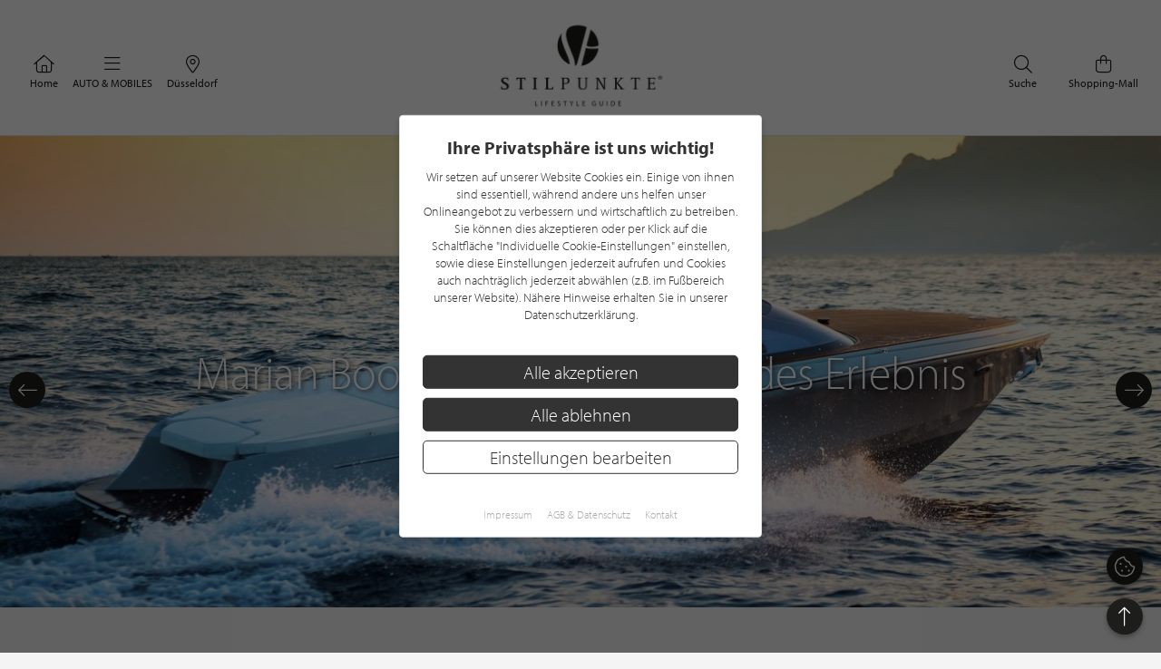

--- FILE ---
content_type: text/html; charset=UTF-8
request_url: https://www.stilpunkte.de/duesseldorf/magazin/auto-mobiles/marian-boote-ein-elektrisierendes-erlebnis/
body_size: 15249
content:
<!DOCTYPE html> <html xmlns="http://www.w3.org/1999/xhtml" xml:lang="de" lang="de"> <head> <meta charset="utf-8"> <meta name="description" content="Pfeilschnell, elegant und nahezu lautlos gleitet die Yacht über das glitzernde Wasser."> <meta content="app-id=701606884" name="apple-itunes-app" /> <meta name="apple-mobile-web-app-capable" content="no"> <meta name="apple-mobile-web-app-title" content="Lifestyle Portal"> <meta name="robots" content="index, follow"> <meta name="viewport" content="width=device-width, initial-scale=1"> <meta name="google-site-verification" content="kmF4V_7wxioyg2ZW_HpOr566QsYMtg4mtAeVU7GuTfE" /> <meta name="facebook-domain-verification" content="imcpk3flo1dx5vem6rc1ivwji1el5k" /> <meta property="og:title" content="Marian Boote - ein elektrisierendes Erlebnis" /> <meta property="og:url" content="https://www.stilpunkte.de/duesseldorf/magazin/auto-mobiles/marian-boote-ein-elektrisierendes-erlebnis/" /> <meta property="og:description" content="Pfeilschnell, elegant und nahezu lautlos gleitet die Yacht über das glitzernde Wasser." /> <meta property="og:locale" content="de" /> <meta property="og:site_name" content="STILPUNKTE Lifestyle Guide" /> <meta property="og:type" content="article" /> <meta property="og:image" content="https://stilpunkte.s3.eu-central-1.amazonaws.com/news_pictures/779/1651657884_CiRJktXEcGTr5Qn85DX0.jpg" /> <meta property="og:published_time" content="2022-05-03T12:28:51+02:00" /> <meta property="og:modified_time" content="2022-05-13T15:21:45+02:00" /> <base href="https://www.stilpunkte.de/"> <title>MARIAN BOOTE - EIN ELEKTRISIERENDES ERLEBNIS - STILPUNKTE®</title> <link rel="apple-touch-icon" sizes="180x180" href="/resources/favicon/apple-touch-icon.png"> <link rel="icon" type="image/png" sizes="32x32" href="/resources/favicon/favicon-32x32.png"> <link rel="icon" type="image/png" sizes="16x16" href="/resources/favicon/favicon-16x16.png"> <link rel="manifest" href="/resources/favicon/manifest.json"> <link rel="mask-icon" href="/resources/favicon/safari-pinned-tab.svg" color="#000000"> <link rel="shortcut icon" href="/resources/favicon/favicon.ico"> <meta name="msapplication-config" content="/resources/favicon/browserconfig.xml"> <meta name="theme-color" content="#ffffff"> <link rel="canonical" href="https://www.stilpunkte.de/deutschland/magazin/auto-mobiles/marian-boote-ein-elektrisierendes-erlebnis/" /> <link rel="stylesheet" href="/resources/styles/tailwind.o.css?v=5.4.7"> <link rel="stylesheet" type="text/css" href="/resources/cache/50839f38c41eaedc926b0df87c5952a2.css" /><link rel="stylesheet" type="text/css" href="/resources/cache/396b13efc22b744049b3a6d4ab5554e9.css" /> <script src="/resources/scripts/jquery_1.12.4.js"></script> <script src="/resources/scripts/jquery-ui-1.11.1/jquery-ui.js"></script> <script src="/resources/scripts/js.cookie.min.js?v=3.0.0"></script> <script src="/resources/scripts/jquery.bxslider-4.2.1d.js"></script> <script src="/resources/scripts/jquery.printElement.js?v=1.2"></script> <script src="/resources/scripts/jquery.cookiebar.js?v=5.4.7"></script> <script src="/resources/scripts/frontend.js?v=5.4.7"></script> <script src="/resources/scripts/api.js?v=5.4.7"></script> <script src="/resources/scripts/frontend/newsletter.js?v=5.4.7"></script> <script type="text/javascript" src="/resources/scripts/jquery.fancybox.js?v=5.4.7"></script> <script async defer data-website-id="0cbef534-baf4-455f-8eea-c9359e1150a5" src="https://analytics.nerdchandise.io/script.js"></script> <script src="https://use.typekit.net/lex3zgr.js"></script> <script>try{ Typekit.load({ async: true }); } catch(e){ }</script> <script type="application/ld+json">
		{
			"@context": "https://schema.org/",
			"@type": "WebSite",
			"name": "STILPUNKTE®",
			"url": "https://www.stilpunkte.de/",
			"potentialAction": {
				"@type": "SearchAction",
				"target": "https://www.stilpunkte.de/deutschland/suche/?rk=1&s=true&c=1&k=1&q={search_term_string}",
				"query-input": "required name=search_term_string"
			}
		}
		</script> </head> <body id="stilpunkte"> <div id="fb-root"></div> <script>
		var gmProperty = 'AIzaSyAylItwoIdrXKvP9DAnXp5KRLgVnNBJxdk';
		var gaProperty = 'G-4QKF21R678';
		var fbProperty = '320113712367559';
	</script> <header class="whitebox"> <a href="/" title="STILPUNKTE LIFESTYLE GUIDE">Zurück zur Startseite</a> <nav id="lead_nav"> <div class="choose_city"> <a href="/" class="choose"> <i class="fal fa-home"></i>
						Home
					</a> </div> <div class="choose_city"> <div class="choose overflow-hidden" id="choose_thema"> <i class="fal fa-bars"></i> <span class="elipsis">
															AUTO & MOBILES
													</span> </div> </div> <div class="choose_city"> <div class="choose overflow-hidden" id="choose_city"> <i class="fal fa-map-marker-alt"></i> <span class="elipsis">Düsseldorf</span> </div> </div> <div class="choose_city search"> <a href="/shops/" class="choose"> <i class="fal fa-shopping-bag"></i>
						Shopping-Mall
					</a> </div> <div class="choose_city search"> <a href="/deutschland/suche/" class="choose"> <i class="fal fa-search"></i>
						Suche
					</a> </div> <div class="clear"></div> </nav> <div class="clear"></div> </header> <div class="city_nav floating" id="city_nav" style="display: none"> <div class="city_nav__inner" id="city_nav_inner"> <div style="height: 15px;"></div> <div id="city1" class="city-headline"> <a title="Deutschland" href="/deutschland/portal/">Deutschland</a> </div> <ul> <li id="city422" > <a title="Aachen" href="/aachen/portal/">Aachen</a> </li> <li id="city1233" > <a title="Augsburg" href="/augsburg/portal/">Augsburg</a> </li> <li id="city323" > <a title="Bergisches Land" href="/bergisches-land/portal/">Bergisches Land</a> </li> <li id="city476" > <a title="Berlin" href="/berlin/portal/">Berlin / Brandenburg</a> </li> <li id="city423" > <a title="Bochum" href="/bochum/portal/">Bochum</a> </li> <li id="city1894" > <a title="Bodensee" href="/bodensee/portal/">Bodensee</a> </li> <li id="city166" > <a title="Bonn" href="/bonn/portal/">Bonn</a> </li> <li id="city730" > <a title="Bremen" href="/bremen/portal/">Bremen / Oldenburg</a> </li> <li id="city3" class="all-active"> <a title="D&uuml;sseldorf" href="/duesseldorf/portal/">D&uuml;sseldorf</a> </li> <li id="city463" > <a title="Dortmund" href="/dortmund/portal/">Dortmund</a> </li> <li id="city1001" > <a title="Dresden" href="/dresden/portal/">Dresden</a> </li> <li id="city1900" > <a title="Eifel" href="/eifel/portal/">Eifel</a> </li> <li id="city254" > <a title="Essen" href="/essen/portal/">Essen</a> </li> <li id="city482" > <a title="Frankfurt am Main" href="/frankfurt/portal/">Frankfurt / Rhein-Main</a> </li> <li id="city459" > <a title="Hamburg" href="/hamburg/portal/">Hamburg</a> </li> <li id="city870" > <a title="Hannover" href="/hannover/portal/">Hannover / Braunschweig</a> </li> <li id="city2" > <a title="K&ouml;ln" href="/koeln/portal/">K&ouml;ln</a> </li> <li id="city715" > <a title="Kiel" href="/kiel/portal/">Kiel / Flensburg</a> </li> <li id="city368" > <a title="Koblenz" href="/koblenz/portal/">Koblenz</a> </li> <li id="city726" > <a title="L&uuml;becker Bucht" href="/luebecker-bucht/portal/">L&uuml;becker Bucht</a> </li> <li id="city725" > <a title="L&uuml;neburger Heide" href="/lueneburger-heide/portal/">L&uuml;neburger Heide</a> </li> <li id="city1206" > <a title="Leipzig" href="/leipzig/portal/">Leipzig</a> </li> <li id="city369" > <a title="M&ouml;nchengladbach" href="/moenchengladbach/portal/">M&ouml;nchengladbach</a> </li> <li id="city483" > <a title="M&uuml;nchen" href="/muenchen/portal/">M&uuml;nchen</a> </li> <li id="city525" > <a title="M&uuml;nster" href="/muenster/portal/">M&uuml;nster / M&uuml;nsterland</a> </li> <li id="city367" > <a title="Niederrhein" href="/niederrhein/portal/">Niederrhein</a> </li> <li id="city923" > <a title="Osnabr&uuml;ck" href="/osnabrueck/portal/">Osnabr&uuml;ck / Ems / Vechte</a> </li> <li id="city1538" > <a title="Ostwestfalen-Lippe" href="/ostwestfalen-lippe/portal/">Ostwestfalen-Lippe</a> </li> <li id="city1681" > <a title="Rhein-Sieg" href="/rhein-sieg/portal/">Rhein-Sieg</a> </li> <li id="city662" > <a title="Ruhrgebiet" href="/ruhrgebiet/portal/">Ruhrgebiet</a> </li> <li id="city905" > <a title="S&uuml;dwestfalen" href="/suedwestfalen/portal/">S&uuml;dwestfalen</a> </li> <li id="city1625" > <a title="Saarland" href="/saarland/portal/">Saarland</a> </li> <li id="city1115" > <a title="Siegerland" href="/siegerland/portal/">Siegerland</a> </li> <li id="city1054" > <a title="Stuttgart" href="/stuttgart/portal/">Stuttgart</a> </li> <li id="city537" > <a title="Sylt" href="/sylt/portal/">Sylt</a> </li> <li id="city775" > <a title="Erfurt" href="/erfurt/portal/">Th&uuml;ringen</a> </li> <li id="city1611" > <a title="Trier / Luxemburg" href="/trier-luxemburg/portal/">Trier / Luxemburg</a> </li> <li id="city366" > <a title="Wuppertal" href="/wuppertal/portal/">Wuppertal</a> </li> </ul> <div id="city1635" class="city-headline"> <a title="Schweiz" href="/schweiz/portal/">Schweiz</a> </div> <ul> <li id="city1650" > <a title="Basel" href="/basel/portal/">Basel</a> </li> <li id="city1636" > <a title="Z&uuml;rich" href="/zuerich/portal/">Z&uuml;rich</a> </li> </ul> <div id="city1830" class="city-headline"> <a title="&Ouml;sterreich" href="/oesterreich/portal/">&Ouml;sterreich</a> </div> <ul> <li id="city1833" > <a title="Salzburg" href="/salzburg/portal/">Salzburg</a> </li> </ul> <div id="city_close">schließen <i class="fal fa-times"></i></div> </div> </div> <div class="thema_nav floating" id="thema_nav" style="display: none"> <div style="margin: auto; width: 920px; position: relative; padding-top: 10px"> <div style="height: 15px;"></div> <div class="choose_headline" id="head2">Stilpunkte-Empfehlungen</div> <div class="choose_headline" id="head1">Entdecken Sie interessante Stilpunkte aus Ihrer Region</div> <div class="clear"></div> <ul> <li><a title="Die STILPUNKTE® Shopping-Mall" href="/shops/">STILPUNKTE® Shopping-Mall</a></li> <li><a title="Die besten Adressen" href="/duesseldorf/themen/">Die besten Adressen</a></li> <li><a title="Angebote & Events" href="/duesseldorf/angebote/uebersicht/1/">Angebote &amp; Events <span>%</span></a></li> <li><a title="Product Guide" href="/duesseldorf/produkte/uebersicht/1/">Product Guide</a></li> <li><a title="Top-Empfehlungen" href="/duesseldorf/toplists/1/">Top-Empfehlungen</a></li> </ul> <ul> <li><a title="Trends & Lifestyle" href="/trends-lifestyle/1/">Trends & Lifestyle</a></li> <li><a title="Experteninterview" href="/experteninterviews/1/">Experteninterview</a></li> <li><a title="Kulinarische Rezepte" href="/rezepte/">Kulinarische Rezepte</a></li> <li><a title="Reiseberichte" href="/reiseberichte/">Reiseberichte</a></li> <li><a title="Hotelempfehlungen" href="/duesseldorf/themen/hotels/">Hotelempfehlungen</a></li> </ul> <ul> <li><a href="/duesseldorf/themen/auto-mobiles/" title="Auto &amp; Mobiles">Auto &amp; Mobiles</a></li> <li><a href="/duesseldorf/themen/beratung-dienstleistungen/" title="Beratung &amp; Dienstleistungen">Beratung &amp; Dienstleistungen</a></li> <li><a href="/duesseldorf/themen/fitness-gesundheit/" title="Fitness &amp; Gesundheit">Fitness &amp; Gesundheit</a></li> <li><a href="/duesseldorf/themen/kunst-galerien/" title="Kunst &amp; Galerien">Kunst &amp; Galerien</a></li> <li><a href="/duesseldorf/themen/leben-wohnen/" title="Leben &amp; Wohnen">Leben &amp; Wohnen</a></li> <li><a href="/duesseldorf/themen/mode-accessoires/" title="Mode &amp; Accessoires">Mode &amp; Accessoires</a></li> </ul><ul> <li><a href="/duesseldorf/themen/restaurants-bars/" title="Restaurants &amp; Bars">Restaurants &amp; Bars</a></li> <li><a href="/duesseldorf/themen/schmuck-uhren/" title="Schmuck &amp; Uhren">Schmuck &amp; Uhren</a></li> <li><a href="/duesseldorf/themen/schoenheit-wohlbefinden/" title="Sch&ouml;nheit &amp; Wohlbefinden">Sch&ouml;nheit &amp; Wohlbefinden</a></li> <li><a href="/duesseldorf/themen/speisen-genuss/" title="Speisen &amp; Genuss">Speisen &amp; Genuss</a></li> <li><a href="/duesseldorf/themen/sport-freizeit/" title="Sport &amp; Freizeit">Sport &amp; Freizeit</a></li> <li><a title="Golfclubs" href="/duesseldorf/golfclubs/">Golfclubs</a></li> </ul> <div class="clear" style="height: 20px;"></div> <div class="candidates"> <a href="/stilpunkt-werden/">Noch kein Stilpunkt? <strong>Jetzt bewerben!</strong></a> </div> <div id="thema_close">schließen <i class="fal fa-times"></i></div> </div> </div> <div class="clear"></div> <div class="news-slider-outer"> <section id="news_slider" class="small"> <section id="articles"> <article id="article1"> <img alt="Marian Boote - ein elektrisierendes Erlebnis" src="https://stilpunkte.s3.eu-central-1.amazonaws.com/news/254/1651754329_5X25EkhELr4oRwhxT4GM.jpg" srcset="https://img.stilpunkte.de/300xAUTO/news/254/1651754330_8DPXwnDC7myHezYwsGiP.jpg 300w,https://img.stilpunkte.de/400xAUTO/news/254/1651754330_8DPXwnDC7myHezYwsGiP.jpg 400w,https://img.stilpunkte.de/500xAUTO/news/254/1651754330_8DPXwnDC7myHezYwsGiP.jpg 500w,https://img.stilpunkte.de/600xAUTO/news/254/1651754330_8DPXwnDC7myHezYwsGiP.jpg 600w,https://img.stilpunkte.de/700xAUTO/news/254/1651754330_8DPXwnDC7myHezYwsGiP.jpg 700w,https://img.stilpunkte.de/800xAUTO/news/254/1651754330_8DPXwnDC7myHezYwsGiP.jpg 800w,https://img.stilpunkte.de/900xAUTO/news/254/1651754330_8DPXwnDC7myHezYwsGiP.jpg 900w,https://img.stilpunkte.de/1000xAUTO/news/254/1651754330_8DPXwnDC7myHezYwsGiP.jpg 1000w,https://img.stilpunkte.de/1100xAUTO/news/254/1651754330_8DPXwnDC7myHezYwsGiP.jpg 1100w,https://img.stilpunkte.de/1200xAUTO/news/254/1651754330_8DPXwnDC7myHezYwsGiP.jpg 1200w,https://img.stilpunkte.de/1300xAUTO/news/254/1651754330_8DPXwnDC7myHezYwsGiP.jpg 1300w,https://img.stilpunkte.de/1400xAUTO/news/254/1651754330_8DPXwnDC7myHezYwsGiP.jpg 1400w,https://img.stilpunkte.de/1500xAUTO/news/254/1651754330_8DPXwnDC7myHezYwsGiP.jpg 1500w,https://img.stilpunkte.de/1600xAUTO/news/254/1651754330_8DPXwnDC7myHezYwsGiP.jpg 1600w,https://img.stilpunkte.de/1700xAUTO/news/254/1651754330_8DPXwnDC7myHezYwsGiP.jpg 1700w,https://img.stilpunkte.de/1800xAUTO/news/254/1651754330_8DPXwnDC7myHezYwsGiP.jpg 1800w,https://img.stilpunkte.de/1900xAUTO/news/254/1651754330_8DPXwnDC7myHezYwsGiP.jpg 1900w,https://img.stilpunkte.de/2000xAUTO/news/254/1651754330_8DPXwnDC7myHezYwsGiP.jpg 2000w,https://img.stilpunkte.de/2400xAUTO/news/254/1651754330_8DPXwnDC7myHezYwsGiP.jpg 2592w" /> <div class="news-content"> <h2> <a title="Marian Boote - ein elektrisierendes Erlebnis" href="/duesseldorf/magazin/auto-mobiles/marian-boote-ein-elektrisierendes-erlebnis/">Marian Boote - ein elektrisierendes Erlebnis</a> </h2> </div> </article> <article id="article2"> <img alt="Marian Boote - ein elektrisierendes Erlebnis" src="https://stilpunkte.s3.eu-central-1.amazonaws.com/news/254/1651754329_5X25EkhELr4oRwhxT4GM.jpg" srcset="https://img.stilpunkte.de/300xAUTO/news/254/1651754330_8DPXwnDC7myHezYwsGiP.jpg 300w,https://img.stilpunkte.de/400xAUTO/news/254/1651754330_8DPXwnDC7myHezYwsGiP.jpg 400w,https://img.stilpunkte.de/500xAUTO/news/254/1651754330_8DPXwnDC7myHezYwsGiP.jpg 500w,https://img.stilpunkte.de/600xAUTO/news/254/1651754330_8DPXwnDC7myHezYwsGiP.jpg 600w,https://img.stilpunkte.de/700xAUTO/news/254/1651754330_8DPXwnDC7myHezYwsGiP.jpg 700w,https://img.stilpunkte.de/800xAUTO/news/254/1651754330_8DPXwnDC7myHezYwsGiP.jpg 800w,https://img.stilpunkte.de/900xAUTO/news/254/1651754330_8DPXwnDC7myHezYwsGiP.jpg 900w,https://img.stilpunkte.de/1000xAUTO/news/254/1651754330_8DPXwnDC7myHezYwsGiP.jpg 1000w,https://img.stilpunkte.de/1100xAUTO/news/254/1651754330_8DPXwnDC7myHezYwsGiP.jpg 1100w,https://img.stilpunkte.de/1200xAUTO/news/254/1651754330_8DPXwnDC7myHezYwsGiP.jpg 1200w,https://img.stilpunkte.de/1300xAUTO/news/254/1651754330_8DPXwnDC7myHezYwsGiP.jpg 1300w,https://img.stilpunkte.de/1400xAUTO/news/254/1651754330_8DPXwnDC7myHezYwsGiP.jpg 1400w,https://img.stilpunkte.de/1500xAUTO/news/254/1651754330_8DPXwnDC7myHezYwsGiP.jpg 1500w,https://img.stilpunkte.de/1600xAUTO/news/254/1651754330_8DPXwnDC7myHezYwsGiP.jpg 1600w,https://img.stilpunkte.de/1700xAUTO/news/254/1651754330_8DPXwnDC7myHezYwsGiP.jpg 1700w,https://img.stilpunkte.de/1800xAUTO/news/254/1651754330_8DPXwnDC7myHezYwsGiP.jpg 1800w,https://img.stilpunkte.de/1900xAUTO/news/254/1651754330_8DPXwnDC7myHezYwsGiP.jpg 1900w,https://img.stilpunkte.de/2000xAUTO/news/254/1651754330_8DPXwnDC7myHezYwsGiP.jpg 2000w,https://img.stilpunkte.de/2400xAUTO/news/254/1651754330_8DPXwnDC7myHezYwsGiP.jpg 2592w" /> <div class="news-content"> <h2> <a title="Marian Boote - ein elektrisierendes Erlebnis" href="/duesseldorf/magazin/auto-mobiles/marian-boote-ein-elektrisierendes-erlebnis/">Marian Boote - ein elektrisierendes Erlebnis</a> </h2> </div> </article> <article id="article3"> <img alt="Architectural Design Garage" src="https://stilpunkte.s3.eu-central-1.amazonaws.com/news/238/1633615318_aTCIWznozB3uJ73tuosi.jpg" srcset="https://img.stilpunkte.de/300xAUTO/news/238/1633615319_mtRQmcw9mq9v3hSb3v5o.jpg 300w,https://img.stilpunkte.de/400xAUTO/news/238/1633615319_mtRQmcw9mq9v3hSb3v5o.jpg 400w,https://img.stilpunkte.de/500xAUTO/news/238/1633615319_mtRQmcw9mq9v3hSb3v5o.jpg 500w,https://img.stilpunkte.de/600xAUTO/news/238/1633615319_mtRQmcw9mq9v3hSb3v5o.jpg 600w,https://img.stilpunkte.de/700xAUTO/news/238/1633615319_mtRQmcw9mq9v3hSb3v5o.jpg 700w,https://img.stilpunkte.de/800xAUTO/news/238/1633615319_mtRQmcw9mq9v3hSb3v5o.jpg 800w,https://img.stilpunkte.de/900xAUTO/news/238/1633615319_mtRQmcw9mq9v3hSb3v5o.jpg 900w,https://img.stilpunkte.de/1000xAUTO/news/238/1633615319_mtRQmcw9mq9v3hSb3v5o.jpg 1000w,https://img.stilpunkte.de/1100xAUTO/news/238/1633615319_mtRQmcw9mq9v3hSb3v5o.jpg 1100w,https://img.stilpunkte.de/1200xAUTO/news/238/1633615319_mtRQmcw9mq9v3hSb3v5o.jpg 1200w,https://img.stilpunkte.de/1300xAUTO/news/238/1633615319_mtRQmcw9mq9v3hSb3v5o.jpg 1300w,https://img.stilpunkte.de/1400xAUTO/news/238/1633615319_mtRQmcw9mq9v3hSb3v5o.jpg 1400w,https://img.stilpunkte.de/1500xAUTO/news/238/1633615319_mtRQmcw9mq9v3hSb3v5o.jpg 1500w,https://img.stilpunkte.de/1600xAUTO/news/238/1633615319_mtRQmcw9mq9v3hSb3v5o.jpg 1600w,https://img.stilpunkte.de/1700xAUTO/news/238/1633615319_mtRQmcw9mq9v3hSb3v5o.jpg 1700w,https://img.stilpunkte.de/1800xAUTO/news/238/1633615319_mtRQmcw9mq9v3hSb3v5o.jpg 1800w,https://img.stilpunkte.de/1900xAUTO/news/238/1633615319_mtRQmcw9mq9v3hSb3v5o.jpg 1900w,https://img.stilpunkte.de/2000xAUTO/news/238/1633615319_mtRQmcw9mq9v3hSb3v5o.jpg 2000w,https://img.stilpunkte.de/2400xAUTO/news/238/1633615319_mtRQmcw9mq9v3hSb3v5o.jpg 2592w" /> <div class="news-content"> <h2> <a title="Architectural Design Garage" href="/duesseldorf/magazin/auto-mobiles/architectural-design-garage/">Architectural Design Garage</a> </h2> <a href="/duesseldorf/magazin/auto-mobiles/architectural-design-garage/" class="button" aria-label="Architectural Design Garage">Weiterlesen</a> </div> </article> <article id="article4"> <img alt="Cessna - Der Traum vom Fliegen" src="https://stilpunkte.s3.eu-central-1.amazonaws.com/news/229/1618928002_BIHgDRwnkKoN1uFdP8j2.jpg" srcset="https://img.stilpunkte.de/300xAUTO/news/229/1618928003_yyYzbkKW7Jc4rrnrgxBj.jpg 300w,https://img.stilpunkte.de/400xAUTO/news/229/1618928003_yyYzbkKW7Jc4rrnrgxBj.jpg 400w,https://img.stilpunkte.de/500xAUTO/news/229/1618928003_yyYzbkKW7Jc4rrnrgxBj.jpg 500w,https://img.stilpunkte.de/600xAUTO/news/229/1618928003_yyYzbkKW7Jc4rrnrgxBj.jpg 600w,https://img.stilpunkte.de/700xAUTO/news/229/1618928003_yyYzbkKW7Jc4rrnrgxBj.jpg 700w,https://img.stilpunkte.de/800xAUTO/news/229/1618928003_yyYzbkKW7Jc4rrnrgxBj.jpg 800w,https://img.stilpunkte.de/900xAUTO/news/229/1618928003_yyYzbkKW7Jc4rrnrgxBj.jpg 900w,https://img.stilpunkte.de/1000xAUTO/news/229/1618928003_yyYzbkKW7Jc4rrnrgxBj.jpg 1000w,https://img.stilpunkte.de/1100xAUTO/news/229/1618928003_yyYzbkKW7Jc4rrnrgxBj.jpg 1100w,https://img.stilpunkte.de/1200xAUTO/news/229/1618928003_yyYzbkKW7Jc4rrnrgxBj.jpg 1200w,https://img.stilpunkte.de/1300xAUTO/news/229/1618928003_yyYzbkKW7Jc4rrnrgxBj.jpg 1300w,https://img.stilpunkte.de/1400xAUTO/news/229/1618928003_yyYzbkKW7Jc4rrnrgxBj.jpg 1400w,https://img.stilpunkte.de/1500xAUTO/news/229/1618928003_yyYzbkKW7Jc4rrnrgxBj.jpg 1500w,https://img.stilpunkte.de/1600xAUTO/news/229/1618928003_yyYzbkKW7Jc4rrnrgxBj.jpg 1600w,https://img.stilpunkte.de/1700xAUTO/news/229/1618928003_yyYzbkKW7Jc4rrnrgxBj.jpg 1700w,https://img.stilpunkte.de/1800xAUTO/news/229/1618928003_yyYzbkKW7Jc4rrnrgxBj.jpg 1800w,https://img.stilpunkte.de/1900xAUTO/news/229/1618928003_yyYzbkKW7Jc4rrnrgxBj.jpg 1900w,https://img.stilpunkte.de/2000xAUTO/news/229/1618928003_yyYzbkKW7Jc4rrnrgxBj.jpg 2000w,https://img.stilpunkte.de/2400xAUTO/news/229/1618928003_yyYzbkKW7Jc4rrnrgxBj.jpg 2592w" /> <div class="news-content"> <h2> <a title="Cessna - Der Traum vom Fliegen" href="/duesseldorf/magazin/auto-mobiles/cessna-der-traum-vom-fliegen/">Cessna - Der Traum vom Fliegen</a> </h2> <a href="/duesseldorf/magazin/auto-mobiles/cessna-der-traum-vom-fliegen/" class="button" aria-label="Cessna - Der Traum vom Fliegen">Weiterlesen</a> </div> </article> <article id="article5"> <img alt="Porsche Taycan Turbo S" src="https://stilpunkte.s3.eu-central-1.amazonaws.com/news/217/1587120356_vlT62253lzBkmIq5sEPF.jpg" srcset="https://img.stilpunkte.de/300xAUTO/news/217/1587120357_HB75CT4oV3nqmxsaTZLA.jpg 300w,https://img.stilpunkte.de/400xAUTO/news/217/1587120357_HB75CT4oV3nqmxsaTZLA.jpg 400w,https://img.stilpunkte.de/500xAUTO/news/217/1587120357_HB75CT4oV3nqmxsaTZLA.jpg 500w,https://img.stilpunkte.de/600xAUTO/news/217/1587120357_HB75CT4oV3nqmxsaTZLA.jpg 600w,https://img.stilpunkte.de/700xAUTO/news/217/1587120357_HB75CT4oV3nqmxsaTZLA.jpg 700w,https://img.stilpunkte.de/800xAUTO/news/217/1587120357_HB75CT4oV3nqmxsaTZLA.jpg 800w,https://img.stilpunkte.de/900xAUTO/news/217/1587120357_HB75CT4oV3nqmxsaTZLA.jpg 900w,https://img.stilpunkte.de/1000xAUTO/news/217/1587120357_HB75CT4oV3nqmxsaTZLA.jpg 1000w,https://img.stilpunkte.de/1100xAUTO/news/217/1587120357_HB75CT4oV3nqmxsaTZLA.jpg 1100w,https://img.stilpunkte.de/1200xAUTO/news/217/1587120357_HB75CT4oV3nqmxsaTZLA.jpg 1200w,https://img.stilpunkte.de/1300xAUTO/news/217/1587120357_HB75CT4oV3nqmxsaTZLA.jpg 1300w,https://img.stilpunkte.de/1400xAUTO/news/217/1587120357_HB75CT4oV3nqmxsaTZLA.jpg 1400w,https://img.stilpunkte.de/1500xAUTO/news/217/1587120357_HB75CT4oV3nqmxsaTZLA.jpg 1500w,https://img.stilpunkte.de/1600xAUTO/news/217/1587120357_HB75CT4oV3nqmxsaTZLA.jpg 1600w,https://img.stilpunkte.de/1700xAUTO/news/217/1587120357_HB75CT4oV3nqmxsaTZLA.jpg 1700w,https://img.stilpunkte.de/1800xAUTO/news/217/1587120357_HB75CT4oV3nqmxsaTZLA.jpg 1800w,https://img.stilpunkte.de/1900xAUTO/news/217/1587120357_HB75CT4oV3nqmxsaTZLA.jpg 1900w,https://img.stilpunkte.de/2000xAUTO/news/217/1587120357_HB75CT4oV3nqmxsaTZLA.jpg 2000w,https://img.stilpunkte.de/2400xAUTO/news/217/1587120357_HB75CT4oV3nqmxsaTZLA.jpg 2592w" /> <div class="news-content"> <h2> <a title="Porsche Taycan Turbo S" href="/duesseldorf/magazin/auto-mobiles/porsche-taycan-turbo-s/">Porsche Taycan Turbo S</a> </h2> <a href="/duesseldorf/magazin/auto-mobiles/porsche-taycan-turbo-s/" class="button" aria-label="Porsche Taycan Turbo S">Weiterlesen</a> </div> </article> <article id="article6"> <img alt="Frauscher 1414 Demon" src="https://stilpunkte.s3.eu-central-1.amazonaws.com/news/195/1586942031_d8RyBxuadC6i22i4i643.jpg" srcset="https://img.stilpunkte.de/300xAUTO/news/195/1586942032_9lu7BWWD3w2ZszhrmT2Q.jpg 300w,https://img.stilpunkte.de/400xAUTO/news/195/1586942032_9lu7BWWD3w2ZszhrmT2Q.jpg 400w,https://img.stilpunkte.de/500xAUTO/news/195/1586942032_9lu7BWWD3w2ZszhrmT2Q.jpg 500w,https://img.stilpunkte.de/600xAUTO/news/195/1586942032_9lu7BWWD3w2ZszhrmT2Q.jpg 600w,https://img.stilpunkte.de/700xAUTO/news/195/1586942032_9lu7BWWD3w2ZszhrmT2Q.jpg 700w,https://img.stilpunkte.de/800xAUTO/news/195/1586942032_9lu7BWWD3w2ZszhrmT2Q.jpg 800w,https://img.stilpunkte.de/900xAUTO/news/195/1586942032_9lu7BWWD3w2ZszhrmT2Q.jpg 900w,https://img.stilpunkte.de/1000xAUTO/news/195/1586942032_9lu7BWWD3w2ZszhrmT2Q.jpg 1000w,https://img.stilpunkte.de/1100xAUTO/news/195/1586942032_9lu7BWWD3w2ZszhrmT2Q.jpg 1100w,https://img.stilpunkte.de/1200xAUTO/news/195/1586942032_9lu7BWWD3w2ZszhrmT2Q.jpg 1200w,https://img.stilpunkte.de/1300xAUTO/news/195/1586942032_9lu7BWWD3w2ZszhrmT2Q.jpg 1300w,https://img.stilpunkte.de/1400xAUTO/news/195/1586942032_9lu7BWWD3w2ZszhrmT2Q.jpg 1400w,https://img.stilpunkte.de/1500xAUTO/news/195/1586942032_9lu7BWWD3w2ZszhrmT2Q.jpg 1500w,https://img.stilpunkte.de/1600xAUTO/news/195/1586942032_9lu7BWWD3w2ZszhrmT2Q.jpg 1600w,https://img.stilpunkte.de/1700xAUTO/news/195/1586942032_9lu7BWWD3w2ZszhrmT2Q.jpg 1700w,https://img.stilpunkte.de/1800xAUTO/news/195/1586942032_9lu7BWWD3w2ZszhrmT2Q.jpg 1800w,https://img.stilpunkte.de/1900xAUTO/news/195/1586942032_9lu7BWWD3w2ZszhrmT2Q.jpg 1900w,https://img.stilpunkte.de/2000xAUTO/news/195/1586942032_9lu7BWWD3w2ZszhrmT2Q.jpg 2000w,https://img.stilpunkte.de/2400xAUTO/news/195/1586942032_9lu7BWWD3w2ZszhrmT2Q.jpg 2592w" /> <div class="news-content"> <h2> <a title="Frauscher 1414 Demon" href="/duesseldorf/magazin/auto-mobiles/frauscher-1414-demon/">Frauscher 1414 Demon</a> </h2> <a href="/duesseldorf/magazin/auto-mobiles/frauscher-1414-demon/" class="button" aria-label="Frauscher 1414 Demon">Weiterlesen</a> </div> </article> <article id="article7"> <img alt="STILPUNKTE IST OFFIZIELLER PARTNER DES ROLLS-ROYCE COME TOGETHER 2018" src="https://stilpunkte.s3.eu-central-1.amazonaws.com/news/186/1586944310_XaeJNg10XgcScEwaUMnu.jpg" srcset="https://img.stilpunkte.de/300xAUTO/news/186/1586944311_ouBDvgjSeAXtVYrfa1xX.jpg 300w,https://img.stilpunkte.de/400xAUTO/news/186/1586944311_ouBDvgjSeAXtVYrfa1xX.jpg 400w,https://img.stilpunkte.de/500xAUTO/news/186/1586944311_ouBDvgjSeAXtVYrfa1xX.jpg 500w,https://img.stilpunkte.de/600xAUTO/news/186/1586944311_ouBDvgjSeAXtVYrfa1xX.jpg 600w,https://img.stilpunkte.de/700xAUTO/news/186/1586944311_ouBDvgjSeAXtVYrfa1xX.jpg 700w,https://img.stilpunkte.de/800xAUTO/news/186/1586944311_ouBDvgjSeAXtVYrfa1xX.jpg 800w,https://img.stilpunkte.de/900xAUTO/news/186/1586944311_ouBDvgjSeAXtVYrfa1xX.jpg 900w,https://img.stilpunkte.de/1000xAUTO/news/186/1586944311_ouBDvgjSeAXtVYrfa1xX.jpg 1000w,https://img.stilpunkte.de/1100xAUTO/news/186/1586944311_ouBDvgjSeAXtVYrfa1xX.jpg 1100w,https://img.stilpunkte.de/1200xAUTO/news/186/1586944311_ouBDvgjSeAXtVYrfa1xX.jpg 1200w,https://img.stilpunkte.de/1300xAUTO/news/186/1586944311_ouBDvgjSeAXtVYrfa1xX.jpg 1300w,https://img.stilpunkte.de/1400xAUTO/news/186/1586944311_ouBDvgjSeAXtVYrfa1xX.jpg 1400w,https://img.stilpunkte.de/1500xAUTO/news/186/1586944311_ouBDvgjSeAXtVYrfa1xX.jpg 1500w,https://img.stilpunkte.de/1600xAUTO/news/186/1586944311_ouBDvgjSeAXtVYrfa1xX.jpg 1600w,https://img.stilpunkte.de/1700xAUTO/news/186/1586944311_ouBDvgjSeAXtVYrfa1xX.jpg 1700w,https://img.stilpunkte.de/1800xAUTO/news/186/1586944311_ouBDvgjSeAXtVYrfa1xX.jpg 1800w,https://img.stilpunkte.de/1900xAUTO/news/186/1586944311_ouBDvgjSeAXtVYrfa1xX.jpg 1900w,https://img.stilpunkte.de/2000xAUTO/news/186/1586944311_ouBDvgjSeAXtVYrfa1xX.jpg 2000w,https://img.stilpunkte.de/2400xAUTO/news/186/1586944311_ouBDvgjSeAXtVYrfa1xX.jpg 2592w" /> <div class="news-content"> <h2> <a title="STILPUNKTE IST OFFIZIELLER PARTNER DES ROLLS-ROYCE COME TOGETHER 2018" href="/duesseldorf/magazin/auto-mobiles/stilpunkte-ist-offizieller-partner-des-rolls-royce-come-together-2018/">STILPUNKTE IST OFFIZIELLER PARTNER DES ROLLS-ROYCE COME TOGETHER 2018</a> </h2> <a href="/duesseldorf/magazin/auto-mobiles/stilpunkte-ist-offizieller-partner-des-rolls-royce-come-together-2018/" class="button" aria-label="STILPUNKTE IST OFFIZIELLER PARTNER DES ROLLS-ROYCE COME TOGETHER 2018">Weiterlesen</a> </div> </article> </section> </section> </div> <script>

    document.addEventListener("DOMContentLoaded", function() {
      var articles_slider;
      var sliderResizeTimer;
      var total = $("#articles > article").length;

      $("#slider_left").css("background-image", $("#article" + total).css("background-image"));
      $("#slider_right").css("background-image", $("#article2").css("background-image"));

      articles_slider = $("#articles").bxSlider({
        prevText:"Vorheriges Bild anzeigen",
        nextText:"Nächstes Bild anzeigen",
        wrapperClass: "articles_slider",
        auto: false,
        pause: 2000,
        speed: 500,
        controls: true,
        pager: false,
        mode: "fade",
        touchEnabled: false,

        
        onSlideBefore: function($slideElement, oldIndex, newIndex) {
          $("#slider_left, #slider_right").addClass("hide");
        },
        onSlideAfter: function($slideElement, index_prev, index_next) {
          $("#slider_left").css("background-image", $("#article" + (index_prev + 1)).css("background-image"));
          $("#slider_right").css("background-image", $("#article" + (index_next + 2)).css("background-image"));

          $("#slider_left, #slider_right").removeClass("hide");
        }
        
      });

      $('video').on('ended',function(){
        articles_slider.startAuto();
      });

      $(window).resize(function() {
        clearTimeout(sliderResizeTimer)

        sliderResizeTimer = setTimeout(function() {

          $(".bx-viewport").each(function() {
            $(this).css("height", $(this).parent().height());
          })
        }, 100)
      });
    });
  </script> <script type="application/ld+json">{"@context": "http://schema.org","@type": "BreadcrumbList","itemListElement": [[{ "@type":"ListItem","position":1,"item":{ "@id":"https://www.stilpunkte.de/","name":"Deutschland" } }],[{ "@type":"ListItem","position":2,"item":{ "@id":"https://www.stilpunkte.de/duesseldorf/","name":"Düsseldorf" } }],[{ "@type":"ListItem","position":3,"item":{ "@id":"https://www.stilpunkte.de/duesseldorf/themen/auto-mobiles/","name":"Auto & Mobiles" } }],[{ "@type":"ListItem","position":4,"item":{ "@id":"https://www.stilpunkte.de/duesseldorf/magazin/auto-mobiles/marian-boote-ein-elektrisierendes-erlebnis/","name":"Marian Boote - ein elektrisierendes Erlebnis" } }]]}</script> <div class="outer2"> <div class="space"></div> <section class="content-half"> <div id="description" class="box-3-2"> <h1>Marian Boote - ein elektrisierendes Erlebnis</h1> <p><strong>M 800</strong></p> <p><strong>Ein elektrisierendes Erlebnis</strong></p> <p>Pfeilschnell, elegant und nahezu lautlos gleitet die Yacht &uuml;ber das glitzernde Wasser. Das mehrfach f&uuml;r sein Design ausgezeichnete neue Elektro-Boot M 800 aus der Marian Werft begeistert mit h&ouml;chster Qualit&auml;t und Innovation. Denn das Familienunternehmen &bdquo;Marian Boote&ldquo; am Wolfgangsee im &ouml;sterreichischen Salzkammergut verbindet Handwerkskunst mit modernster Technik auf h&ouml;chstem Niveau.</p> <p>So gilt die im Jahr 2000 gegr&uuml;ndete Boot-Manufaktur als f&uuml;hrend in der Konstruktion und Fertigung von nachhaltigen Yachten, deren Elektroantriebe klassischen Motorbooten in nichts nachstehen. &bdquo;Wir glauben fest an die Kraft erneuerbarer Energie, daher haben wir uns auch auf luxuri&ouml;se Boote mit Elektroantrieb spezialisiert&ldquo;, betont Inhaber und Firmengr&uuml;nder Ion Marian. &bdquo;Dabei sind die in unseren Yachten eingebauten Akkus technisch mit jenen von Tesla vergleichbar. So entsteht echte Fahrfreude auf dem Wasser &mdash; mit gutem Gewissen inklusive.&ldquo;</p> <p>LUXUS</p> <p>Pure Eleganz</p> <p>Pr&auml;zision und Eleganz finden eine au&szlig;ergew&ouml;hnliche Symbiose in der Marian M 800. Das ausgew&auml;hlte Leder, die besonders hochwertigen Materialien und die handwerklich perfekte Verarbeitung spiegeln eindrucksvoll den hohen Qualit&auml;tsstandard wider. Dabei wird jede Yacht der Linie von Hand gefertigt und ist daher ein Unikat. Denn sowohl die Farbe, die exklusive und wertvolle Ausstattung als auch die Um- und Einbauten k&ouml;nnen individuell gestaltet werden. So machen beispielsweise das ausgesuchte Teak-Holz am Vorschiff und f&uuml;r den Bodenbelag sowie die edlen Beschl&auml;ge die nachhaltig elektrisch betriebene Yacht zu einem eleganten Schmuckst&uuml;ck auf dem Wasser &ndash; einzigartig und unverwechselbar.</p> <p>&nbsp;</p> <p>Bootsbau</p> <p>Handgefertigt</p> <p>Hightech trifft Handwerk. Die M 800 wird ebenso wie alle anderen Elektro-Modelle von &bdquo;Marian Boote&ldquo; mit h&ouml;chster Pr&auml;zision gefertigt und ist ein Bekenntnis zu wahrem Luxus und technischer Raffinesse. Im firmeneigenen Werk in Rum&auml;nien entsteht der Rumpf der Yacht aus drei Schalen, die in einem besonderen Verfahren per Hand zusammengef&uuml;hrt werden. Ebenso beweisen die erfahrenen Bootsbauer ihre Kunstfertigkeit bei den aufw&auml;ndigen Holzarbeiten und den feinen Leder-Polsterungen der Luxus-Yacht. Schlie&szlig;lich wird die M 800 in der Marian Werft am Wolfgangsee mit der Elektrotechnik, dem innovativen Antriebssystem und vielf&auml;ltigen technischen Details finalisiert. &nbsp;</p> <p>DESIGN</p> <p>Harmonisch abgestimmt</p> <p>Augenscheinlich hat die Natur die Konstrukteure der M 800 inspiriert. Denn die formsch&ouml;ne Yacht pr&auml;sentiert sich in v&ouml;lliger Harmonie mit dem sie umgebenden Wasser. Der speziell entwickelte Rumpf garantiert h&ouml;chste Effizienz und Reichweite. Selbst das versenkbare Sonnendach setzt die Stromlinienform fort und macht das 7.90 Meter lange Boot zu einem harmonischen Kraftpaket mit einer Leistung von bis zu 150 kW. So machen der geringe Wasserwiderstand und die gr&ouml;&szlig;tm&ouml;gliche Wendigkeit die Yacht au&szlig;ergew&ouml;hnlich schnell, ruhig und leicht lenkbar. F&uuml;r ihre einzigartigen L&ouml;sungen in einem anspruchsvollen Design wurde die M 800 gleich mehrfach von internationalen Juroren ausgezeichnet.</p> <p>Ausgezeichnet</p> <p>Neue Wege gehen</p> <p>Die Marian M 800 setzt neue Ma&szlig;st&auml;be in der Fahrdynamik und vor allem im Design. Daf&uuml;r wurden alle Elemente im Aufbau der Yacht in Zusammenarbeit mit der &bdquo;International Brand and Design Agency (KISKA)&ldquo; entworfen und nach den Vorstellungen von Junior-Chef und Entwickler Alex Marian umgesetzt. Den speziell auf den Elektroantrieb mit st&auml;rkeren Motoren abgestimmten V-Rumpf konzipierten die Bootsbauer vom Wolfgangsee gemeinsam mit dem bekannten slowenischen Designer Marco Pas. Nach zwei Jahren der Entwicklungszeit hatte das innovative neue Boot seine Weltpremiere auf der &bdquo;Boot Tulln 2019&ldquo;. Das Echo in der Fachwelt war beeindruckend. So war die Marian M 800 auf Anhieb Finalist beim &bdquo;Best of Boats Award 2019&ldquo;, erhielt den &bdquo;MUSE Design Award 2020&ldquo; und ebenso den &bdquo;IF Design Award 2020&ldquo;.</p> <p>&nbsp;</p> <p>DER NATUR ZULIEBE</p> <p>Nachhaltig handeln</p> <p>Im Verlauf der vergangenen Jahre ist die Erkenntnis gereift, dass die Natur und ihr Schutz mehr Aufmerksamkeit und nachhaltiges Handeln verlangt. Somit verzeichnet die Elektromobilit&auml;t ein rasantes Wachstum. Dies wird noch bef&ouml;rdert, seit die Zahl der Motorboote mit klassischen Verbrennungsmotoren an den Seen in &Ouml;sterreich, Deutschland und der Schweiz limitiert werden. So w&auml;chst das Interesse an gr&ouml;&szlig;eren, elektrisch betriebenen Yachten, die mit dem gewohnten Luxus und hoher Geschwindigkeit aufwarten k&ouml;nnen. &bdquo;Um nachfolgenden Generationen eine lebenswerte Zukunft zu hinterlassen, m&uuml;ssen wir heute an morgen denken&ldquo;, findet Ion Marian. Daher hat er sich mit seinem Team seit der Firmengr&uuml;ndung vor mehr als zwanzig Jahren auf die Entwicklung zukunftsweisender E-Mobilit&auml;t spezialisiert. So werden alle Marian-Yachten mit nachhaltigen Elektromotoren angetrieben und zeigen durch ihre beeindruckende Performance auf dem Wasser, dass es eine sinnvolle und effizientere Alternative zu fossilen Brennstoffen gibt.</p> <p>MIT Sicherheit</p> <p>Ausgereifte Technik</p> <p>Zu jeder Zeit alles im Blick. Ein gro&szlig;er Bordcomputer zeigt auf der Marian M 800 zuverl&auml;ssig alle Daten &ndash; von der Wassertemperatur und -tiefe bis zum Ladezustand der Batterien. Dazu verf&uuml;gt die M 800 &uuml;ber einen optionalen Autopiloten. Eine R&uuml;ckfahrkamera sorgt f&uuml;r zus&auml;tzliche Sicherheit, ebenso wie die Unterwasserbeleuchtung.</p> <p>Leistungsstark</p> <p>Hoch effizient</p> <p>Durch den speziell entwickelten Rumpf und sein ausgekl&uuml;geltes Design erreicht das hoch effiziente Marian-Elektroboot M 800 eine h&ouml;here Reichweite als bei vergleichbaren Modellen. Zudem erm&ouml;glichen moderne Lithiumbatterien und eine leistungsstarke Antriebstechnik ein eindrucksvolles Fahrerlebnis.</p> <p>Der Umwelt verbunden</p> <p>Die Zukunft der Mobilit&auml;t</p> <p>Eine wichtige Triebfeder f&uuml;r das Unternehmen &bdquo;Marian Boote&ldquo; ist auch, die Qualit&auml;t des Wassers zu bewahren. So werden die Boote der Werft mit erneuerbarer Energie betrieben. Dies bedeutet keine Freisetzung von &Ouml;l ins Seewasser oder von CO&sup2;, Kohlenmonoxid oder Stickstoff in die Luft &ndash; ein hundertprozentig emissionsfreies Motorboot-Vergn&uuml;gen.</p> <p>STILPUNKTE Redaktion&nbsp;</p> <div style="margin-top: 60px;"> <div class="share"> <span class="title">Teilen</span> <span class="icons"> <i class="fab fa-facebook-f" alt="Auf Facebook teilen" title="Auf Facebook teilen" sharer-url="https://www.stilpunkte.de/duesseldorf/magazin/auto-mobiles/marian-boote-ein-elektrisierendes-erlebnis/" sharer-title="Marian Boote - ein elektrisierendes Erlebnis" sharer-media="https://www.stilpunkte.de/duesseldorf/magazin/auto-mobiles/marian-boote-ein-elektrisierendes-erlebnis/https://stilpunkte.s3.eu-central-1.amazonaws.com/news/254/1651754329_5X25EkhELr4oRwhxT4GM.jpg" sharer-description="Pfeilschnell%2C+elegant+und+nahezu+lautlos+gleitet+die+Yacht+%C3%BCber+das+glitzernde+Wasser." sharer-api="facebook" sharer-id="0"></i> <i class="fab fa-x-twitter" alt="Auf Twitter teilen" title="Auf Twitter teilen" sharer-url="https://twitter.com/intent/tweet?url=https%3A%2F%2Fwww.stilpunkte.de%2Fduesseldorf%2Fmagazin%2Fauto-mobiles%2Fmarian-boote-ein-elektrisierendes-erlebnis%2F&text=Marian+Boote+-+ein+elektrisierendes+Erlebnis+%7C+STILPUNKTE+LIFESTYLE+GUIDE" sharer-width="600" sharer-height="300" sharer-api="twitter" sharer-id="0"></i> <i class="fab fa-pinterest-p" alt="Auf Pinterest teilen" title="Auf Pinterest teilen" sharer-url="https://pinterest.com/pin/create/button/?url=https%3A%2F%2Fwww.stilpunkte.de%2Fduesseldorf%2Fmagazin%2Fauto-mobiles%2Fmarian-boote-ein-elektrisierendes-erlebnis%2F&media=https%3A%2F%2Fwww.stilpunkte.de%2Fduesseldorf%2Fmagazin%2Fauto-mobiles%2Fmarian-boote-ein-elektrisierendes-erlebnis%2Fhttps%3A%2F%2Fstilpunkte.s3.eu-central-1.amazonaws.com%2Fnews%2F254%2F1651754329_5X25EkhELr4oRwhxT4GM.jpg&description=Marian+Boote+-+ein+elektrisierendes+Erlebnis%0A%0APfeilschnell%2C+elegant+und+nahezu+lautlos+gleitet+die+Yacht+%C3%BCber+das+glitzernde+Wasser.%0A%0ASTILPUNKTE+LIFESTYLE+GUIDE" sharer-width="600" sharer-height="300" sharer-api="pinterest" sharer-id="0"></i> <i class="fab fa-xing" alt="Auf Xing teilen" title="Auf Xing teilen" sharer-url="https://www.xing-share.com/app/user?op=share;sc_p=xing-share;url=https%3A%2F%2Fwww.stilpunkte.de%2Fduesseldorf%2Fmagazin%2Fauto-mobiles%2Fmarian-boote-ein-elektrisierendes-erlebnis%2F" sharer-width="600" sharer-height="300" sharer-api="xing" sharer-id="0"></i> <i class="fab fa-linkedin-in" alt="Auf LinkedIn teilen" title="Auf LinkedIn teilen" sharer-url="https://www.linkedin.com/shareArticle?mini=true&url=https%3A%2F%2Fwww.stilpunkte.de%2Fduesseldorf%2Fmagazin%2Fauto-mobiles%2Fmarian-boote-ein-elektrisierendes-erlebnis%2F&title=Marian+Boote+-+ein+elektrisierendes+Erlebnis&source=STILPUNKTE" sharer-width="600" sharer-height="300" sharer-api="linkedin" sharer-id="0"></i> </span> </div> </div> </div> </section> <section class="context"> <div class="inner"> <div class="box-3-1"> <a href="https://stilpunkte.s3.eu-central-1.amazonaws.com/news_pictures/779/1651657884_CiRJktXEcGTr5Qn85DX0.jpg" rel="group"> <img src="https://stilpunkte.s3.eu-central-1.amazonaws.com/news_pictures/779/1651657884_CiRJktXEcGTr5Qn85DX0.jpg" style="width: 100%; height: auto; object-fit: cover" alt="Marian Boote - ein elektrisierendes Erlebnis" /> </a> </div> <div class="box-3-1"> <a href="https://stilpunkte.s3.eu-central-1.amazonaws.com/news_pictures/780/1651657886_OMmKITUS7pHtOd4gn9DE.jpg" rel="group"> <img src="https://stilpunkte.s3.eu-central-1.amazonaws.com/news_pictures/780/1651657886_OMmKITUS7pHtOd4gn9DE.jpg" style="width: 100%; height: auto; object-fit: cover" alt="Marian Boote - ein elektrisierendes Erlebnis" /> </a> </div> <div class="box-3-1"> <a href="https://stilpunkte.s3.eu-central-1.amazonaws.com/news_pictures/781/1651657887_gQ4UgQonutwbOP8GExXz.jpg" rel="group"> <img src="https://stilpunkte.s3.eu-central-1.amazonaws.com/news_pictures/781/1651657887_gQ4UgQonutwbOP8GExXz.jpg" style="width: 100%; height: auto; object-fit: cover" alt="Marian Boote - ein elektrisierendes Erlebnis" /> </a> </div> <div class="box-3-1"> <a href="https://stilpunkte.s3.eu-central-1.amazonaws.com/news_pictures/782/1651657888_yMzLbsyKm4cqrPEmdprJ.jpg" rel="group"> <img src="https://stilpunkte.s3.eu-central-1.amazonaws.com/news_pictures/782/1651657888_yMzLbsyKm4cqrPEmdprJ.jpg" style="width: 100%; height: auto; object-fit: cover" alt="Marian Boote - ein elektrisierendes Erlebnis" /> </a> </div> <div class="box-3-1"> <a href="https://stilpunkte.s3.eu-central-1.amazonaws.com/news_pictures/783/1651657890_UKsajNqIRac5QU8lCQJX.jpg" rel="group"> <img src="https://stilpunkte.s3.eu-central-1.amazonaws.com/news_pictures/783/1651657890_UKsajNqIRac5QU8lCQJX.jpg" style="width: 100%; height: auto; object-fit: cover" alt="Marian Boote - ein elektrisierendes Erlebnis" /> </a> </div> <div class="clear"></div> </div> </section> <div class="clear"></div> <section class="content"> <h2>Mehr aus unserer Redaktion</h2> <div class="recipe_news"> <a href="/duesseldorf/magazin/auto-mobiles/marian-boote-ein-elektrisierendes-erlebnis/"> <div class="box-3 news"> <div class="image" style="background-image: url('https://stilpunkte.s3.eu-central-1.amazonaws.com/news/254/1651754329_p5jVCgLvIYMMBVxUezqg.jpg')" style="height: 112px"> </div> <div class="content"> <h3>Marian Boote - ein elektrisierendes Erlebnis</h3> </div> </div> </a> <a href="/duesseldorf/magazin/auto-mobiles/architectural-design-garage/"> <div class="box-3 news"> <div class="image" style="background-image: url('https://stilpunkte.s3.eu-central-1.amazonaws.com/news/238/1633615318_xjWPI7IaEPmRpKibgWBp.jpg')" style="height: 112px"> </div> <div class="content"> <h3>Architectural Design Garage</h3> </div> </div> </a> <a href="/duesseldorf/magazin/auto-mobiles/cessna-der-traum-vom-fliegen/"> <div class="box-3 news"> <div class="image" style="background-image: url('https://stilpunkte.s3.eu-central-1.amazonaws.com/news/229/1618928002_F0fKZaWdLKJBDyNuAE1l.jpg')" style="height: 112px"> </div> <div class="content"> <h3>Cessna - Der Traum vom Fliegen</h3> </div> </div> </a> <a href="/duesseldorf/magazin/auto-mobiles/porsche-taycan-turbo-s/"> <div class="box-3 news"> <div class="image" style="background-image: url('https://stilpunkte.s3.eu-central-1.amazonaws.com/news/217/1587120356_OfD1T294V8YvOCLtrNYW.jpg')" style="height: 112px"> </div> <div class="content"> <h3>Porsche Taycan Turbo S</h3> </div> </div> </a> <a href="/duesseldorf/magazin/auto-mobiles/frauscher-1414-demon/"> <div class="box-3 news"> <div class="image" style="background-image: url('https://stilpunkte.s3.eu-central-1.amazonaws.com/news/195/1586942031_GyoSkUmQEzj87rPlHwuB.jpg')" style="height: 112px"> </div> <div class="content"> <h3>Frauscher 1414 Demon</h3> </div> </div> </a> <a href="/duesseldorf/magazin/auto-mobiles/stilpunkte-ist-offizieller-partner-des-rolls-royce-come-together-2018/"> <div class="box-3 news"> <div class="image" style="background-image: url('https://stilpunkte.s3.eu-central-1.amazonaws.com/news/186/1586944310_H5jfcSlpFKea6T0UG8JX.jpg')" style="height: 112px"> </div> <div class="content"> <h3>STILPUNKTE IST OFFIZIELLER PARTNER DES ROLLS-ROYCE COME TOGETHER 2018</h3> </div> </div> </a> </div> <div class="clear"></div> </section> <section class="content partner_list"> <h2>Entdecken Sie interessante Stilpunkte aus "AUTO & MOBILES"</h2> <a title="e-motion e-Bike Welt T&ouml;nisvorst" href="/niederrhein/eintraege/e-motion-e-bike-welt-tonisvorst/"> <article class="standard box-3"> <div class="image"> <img src="/content/manual/partner-gratis-standard.jpg" srcset="/content/manual/partner-gratis-standard.jpg 1x, /content/manual/partner-gratis-standard.jpg 2x" alt="e-motion e-Bike Welt T&ouml;nisvorst" title="e-motion e-Bike Welt T&ouml;nisvorst" loading="lazy"> </div> <div class="info"> <h3>
          e-motion e-Bike Welt T&ouml;nisvorst

                  </h3> <div class="address"> </div> <div class="more"> <div class="button">mehr</div> </div> </div> </article> </a> <a title="Car Classics Cologne" href="/koeln/eintraege/car-classics-cologne/"> <article class="premium box-3"> <div class="image"> <img src="https://img.stilpunkte.de/289x147/partners_pictures/57916/1634206469_VuzmSddCeQkszxlLcqiG.jpg" srcset="https://img.stilpunkte.de/289x147/partners_pictures/57916/1634206469_VuzmSddCeQkszxlLcqiG.jpg 1x, https://img.stilpunkte.de/578x294/partners_pictures/57916/1634206469_VuzmSddCeQkszxlLcqiG.jpg 2x" alt="Car Classics Cologne" title="Car Classics Cologne" loading="lazy"> </div> <div class="info"> <h3>
          Car Classics Cologne

                  </h3> <div class="address"> </div> <div class="more"> <div class="button">mehr</div> </div> </div> </article> </a> <a title="bicycles &amp; more" href="/siegerland/eintraege/bicycles-more/"> <article class="standard box-3"> <div class="image"> <img src="/content/manual/partner-gratis-standard.jpg" srcset="/content/manual/partner-gratis-standard.jpg 1x, /content/manual/partner-gratis-standard.jpg 2x" alt="bicycles &amp; more" title="bicycles &amp; more" loading="lazy"> </div> <div class="info"> <h3>
          bicycles &amp; more

                  </h3> <div class="address"> </div> <div class="more"> <div class="button">mehr</div> </div> </div> </article> </a> <a title="Hessen Folierung" href="/frankfurt/eintraege/hessen-folierung/"> <article class="standard box-3"> <div class="image"> <img src="/content/manual/partner-gratis-standard.jpg" srcset="/content/manual/partner-gratis-standard.jpg 1x, /content/manual/partner-gratis-standard.jpg 2x" alt="Hessen Folierung" title="Hessen Folierung" loading="lazy"> </div> <div class="info"> <h3>
          Hessen Folierung

                  </h3> <div class="address"> </div> <div class="more"> <div class="button">mehr</div> </div> </div> </article> </a> <a title="Porsche Zentrum Stuttgart" href="/stuttgart/eintraege/porsche-zentrum-stuttgart/"> <article class="standard box-3"> <div class="image"> <img src="/content/manual/partner-gratis-standard.jpg" srcset="/content/manual/partner-gratis-standard.jpg 1x, /content/manual/partner-gratis-standard.jpg 2x" alt="Porsche Zentrum Stuttgart" title="Porsche Zentrum Stuttgart" loading="lazy"> </div> <div class="info"> <h3>
          Porsche Zentrum Stuttgart

                  </h3> <div class="address"> </div> <div class="more"> <div class="button">mehr</div> </div> </div> </article> </a> <a title="LP AUTOMOBILE" href="/aachen/eintraege/lp-automobile/"> <article class="standard box-3"> <div class="image"> <img src="/content/manual/partner-gratis-standard.jpg" srcset="/content/manual/partner-gratis-standard.jpg 1x, /content/manual/partner-gratis-standard.jpg 2x" alt="LP AUTOMOBILE" title="LP AUTOMOBILE" loading="lazy"> </div> <div class="info"> <h3>
          LP AUTOMOBILE

                  </h3> <div class="address"> </div> <div class="more"> <div class="button">mehr</div> </div> </div> </article> </a> <div class="clear">&nbsp;</div> </section> <a class="more" href="/duesseldorf/themen/auto-mobiles/1/">mehr aus AUTO & MOBILES</a> <section class="content"> <h2>Weitere interessante Stilpunkte Themen</h2> <a href="/duesseldorf/angebote/" title="Exklusive Angebote"> <article class="box-3 teaser"> <div class="image" style="background-image:url('/content/manual/teaser_angebote.jpg');"> <img src="/resources/images//clear.gif" alt="Exklusive Angebote" /> <h2>Angebote & Events</h2> </div> </article> </a> <a href="/duesseldorf/produkte/" title="Product Guide"> <article class="box-3 teaser"> <div class="image" style="background-image:url('/content/manual/teaser_inspirationen.jpg');"> <img src="/resources/images//clear.gif" alt="Product Guide" /> <h2>Product Guide</h2> </div> </article> </a> <a href="/duesseldorf/golfclubs/" title="Unsere Golfpartner mit Stil!"> <article class="box-3 teaser"> <div class="image" style="background-image:url('/content/manual/teaser_golfpartner.jpg');"> <img src="/resources/images//clear.gif" alt="Unsere Golfpartner mit Stil!" /> <h2>Unsere Golfpartner mit Stil!</h2> </div> </article> </a> <div class="clear"></div> </section> <script type="text/javascript">
		$(document).ready(function() {
			$("a[rel='group']").fancybox();
		});
	</script> <div class="space clear">&nbsp;</div> </div> <div class="container"> <div class="h2 greyheadline">Unsere Stilpunkte Themen</div> <section class="portal-topic-button-outer"> <div class="portal_topic_button portal_topic_button_6"> <article class="box-2"> <div class="h3"> <a href="/duesseldorf/themen/">Die besten Adressen</a> </div> </article> <article class="box-2"> <div class="h3"> <a href="/shops/">Shopping-Mall</a> </div> </article> <article class="box-2"> <div class="h3"> <a href="/duesseldorf/angebote/">Angebote & Events</a> </div> </article> <article class="box-2"> <div class="h3"> <a href="/duesseldorf/produkte/">Product Guide</a> </div> </article> <article class="box-2"> <div class="h3"> <a href="/trends-lifestyle/1/">Trends & Lifestyle</a> </div> </article> <article class="box-2"> <div class="h3"> <a href="/rezepte/">Kulinarische Rezepte</a> </div> </article> <article class="box-2"> <div class="h3"> <a href="/reiseberichte/">Reiseberichte</a> </div> </article> <article class="box-2"> <div class="h3"> <a href="/duesseldorf/themen/hotels/1/">Hotelempfehlungen</a> </div> </article> </div> </section> <div class="space clear">&nbsp;</div> <div class="space clear">&nbsp;</div> </div> <div class="popup-background" style="display: none;"></div> <div class="popup popup-newsletter newsletter-ajax-form" style="display: none;"> <div class="row"> <div class="col col-left col-md-6"> <div class="h3">
				Jetzt zum Newsletter anmelden und von aktuellen Angeboten profitieren!			</div> <form action="/ajax/newsletter/" method="post"> <fieldset> <div class="field field-grid-item"> <div class="field-content"> <input type="text" id="email" name="email" value="" class="" aria-label="Ihre E-Mail Adresse" placeholder="Ihre E-Mail Adresse" /> </div> </div> <div class="field field-grid-item"> <label class="hc" for="ccellphone">Phone number<span class="label-required"> (Pflichtfeld)</span></label> <div class="field-content"> <input type="text" id="ccellphone" name="ccellphone" value="" class="hc" aria-label="Phone number" /> </div> </div> <div class="field field-grid-item"> <label class="hc" for="sstreet">Street<span class="label-required"> (Pflichtfeld)</span></label> <div class="field-content"> <input type="text" id="sstreet" name="sstreet" value="" class="hc" aria-label="Street" /> </div> </div> <input type="hidden" name="campaign" id="campaign" value="stoerer" /> <p>Mit der Anmeldung an unserem Newsletter stimmen Sie unseren<br /> <a href="/datenschutz/">Datenschutzbestimmungen</a> zu. Eine <a href="/newsletter-abmelden/">Abmeldung</a> ist jederzeit m&ouml;glich.</p> <button type="submit"> <span>Anmelden</span> <i class="fal fa-chevron-right" style="margin-right: 0"></i> </button> </fieldset> </form> </div> <div class="col col-right col-md-6" style="background-image: url(https://stilpunkte.s3.eu-central-1.amazonaws.com/news_pictures/707/1618918648_7eWA5Tg6dJ3U3rVLG4IV.patek1)"> <i class="popup-close fal fa-times-circle"></i> </div> </div> </div> <footer> <div class="container text-center clearfix"> <div class="flex row" style="display: flex;justify-content: center;align-items: center;width:100%;max-width:100%;"> <div class="col col-xl-6 col-lg-6 col-md-6 col-sm-6 col-xs-6 newsletter-form newsletter-ajax-form"> <h3>Newsletter</h3> <p>Bleiben Sie immer UP TO DATE! Melden Sie sich jetzt für unseren STILPUNKTE®-Newsletter an und profitieren Sie von exklusiven <strong>Neuigkeiten, Trends</strong> und <strong>Angeboten </strong></p> <p>Mit der Anmeldung für unseren Newsletter stimmen Sie unseren <a href="/datenschutz/" target="_blank" rel="noopener">Datenschutzbestimmungen</a> zu. Eine <a href="/newsletter-abmelden/" target="_blank" rel="noopener">Abmeldung</a> ist jederzeit möglich.</p> <form action="/ajax/newsletter/" method="post"> <fieldset> <legend>Newsletter Anmeldung</legend> <div class="flex"> <div class="field field-grid-item"> <div class="field-content"> <input type="text" id="email" name="email" value="" class="" aria-label="Ihre E-Mail Adresse" placeholder="Ihre E-Mail Adresse" /> </div> </div> <div class="field field-grid-item"> <label class="hc" for="ccellphone">Phone number<span class="label-required"> (Pflichtfeld)</span></label> <div class="field-content"> <input type="text" id="ccellphone" name="ccellphone" value="" class="hc" aria-label="Phone number" /> </div> </div> <div class="field field-grid-item"> <label class="hc" for="sstreet">Street<span class="label-required"> (Pflichtfeld)</span></label> <div class="field-content"> <input type="text" id="sstreet" name="sstreet" value="" class="hc" aria-label="Street" /> </div> </div> <input type="hidden" name="campaign" id="campaign" value="footer" /> <div> <button type="submit" class="button"> <span>Anmelden</span> <i class="fal fa-chevron-right" style="margin-right: 0"></i> </button> </div> </div> </fieldset> </form> </div> <div class="col col-xl-6 col-lg-6 col-md-6 col-sm-6 col-xs-6"> <img loading="lazy" src="/content/manual/footer-newsletter-4.png" width="1280" height="738" alt="STILPUNKTE Newsletter" style="display: block; width: 100%; height: auto;" /> </div> </div> </div> <div class="content-dark"> <div class="container flex clearfix"> <div class="clearfix col col-xl-6 col-lg-6 col-md-6 col-sm-6 col-xs-6" id="footer-1"> <a href="/stilpunkt-werden/"> <img loading="lazy" src="/content/manual/footer-stilpunkt.png" alt="Noch kein STILPUNKTE-Partner? Jetzt bewerben!" width="151" height="151" style="width: auto;" /> <div class="h5">Bewerben Sie sich für eine<br>gratis Mitgliedschaft bei STILPUNKTE&reg;!</div> <div class="button">Jetzt gratis bewerben</div> </a> </div> <div class="clearfix col col-xl-6 col-lg-6 col-md-6 col-sm-6 col-xs-6" id="footer-2"> <a href="/stilpunkt-werden/"> <img loading="lazy" src="/content/manual/SP_Auszeichnungen_Mockup_Aug26.png" alt="Auszeichnungen - Jetzt bewerben!" width="880" height="645" style="width: auto; height: 290px;" /> </a> </div> </div> </div> <div class="content-light"> <div class="container clearfix row-1"> <div class="col-3-4"> <div class="col-regions"> <div class="h3">Regionen</div> <ul> <li> <a aria-title="Deutschland" href="/deutschland/portal/">Deutschland</a> </li> <li id="city422" > <a aria-title="Aachen" href="/aachen/portal/">Aachen</a> </li> <li id="city1233" > <a aria-title="Augsburg" href="/augsburg/portal/">Augsburg</a> </li> <li id="city323" > <a aria-title="Bergisches Land" href="/bergisches-land/portal/">Bergisches Land</a> </li> <li id="city476" > <a aria-title="Berlin" href="/berlin/portal/">Berlin / Brandenburg</a> </li> <li id="city423" > <a aria-title="Bochum" href="/bochum/portal/">Bochum</a> </li> <li id="city1894" > <a aria-title="Bodensee" href="/bodensee/portal/">Bodensee</a> </li> <li id="city166" > <a aria-title="Bonn" href="/bonn/portal/">Bonn</a> </li> <li id="city730" > <a aria-title="Bremen" href="/bremen/portal/">Bremen / Oldenburg</a> </li> <li id="city3" class="all-active"> <a aria-title="D&uuml;sseldorf" href="/duesseldorf/portal/">D&uuml;sseldorf</a> </li> <li id="city463" > <a aria-title="Dortmund" href="/dortmund/portal/">Dortmund</a> </li> <li id="city1001" > <a aria-title="Dresden" href="/dresden/portal/">Dresden</a> </li> <li id="city1900" > <a aria-title="Eifel" href="/eifel/portal/">Eifel</a> </li> <li id="city254" > <a aria-title="Essen" href="/essen/portal/">Essen</a> </li> <li id="city482" > <a aria-title="Frankfurt am Main" href="/frankfurt/portal/">Frankfurt / Rhein-Main</a> </li> <li id="city459" > <a aria-title="Hamburg" href="/hamburg/portal/">Hamburg</a> </li> <li id="city870" > <a aria-title="Hannover" href="/hannover/portal/">Hannover / Braunschweig</a> </li> <li id="city2" > <a aria-title="K&ouml;ln" href="/koeln/portal/">K&ouml;ln</a> </li> <li id="city715" > <a aria-title="Kiel" href="/kiel/portal/">Kiel / Flensburg</a> </li> <li id="city368" > <a aria-title="Koblenz" href="/koblenz/portal/">Koblenz</a> </li> <li id="city726" > <a aria-title="L&uuml;becker Bucht" href="/luebecker-bucht/portal/">L&uuml;becker Bucht</a> </li> <li id="city725" > <a aria-title="L&uuml;neburger Heide" href="/lueneburger-heide/portal/">L&uuml;neburger Heide</a> </li> <li id="city1206" > <a aria-title="Leipzig" href="/leipzig/portal/">Leipzig</a> </li> <li id="city369" > <a aria-title="M&ouml;nchengladbach" href="/moenchengladbach/portal/">M&ouml;nchengladbach</a> </li> <li id="city483" > <a aria-title="M&uuml;nchen" href="/muenchen/portal/">M&uuml;nchen</a> </li> <li id="city525" > <a aria-title="M&uuml;nster" href="/muenster/portal/">M&uuml;nster / M&uuml;nsterland</a> </li> <li id="city367" > <a aria-title="Niederrhein" href="/niederrhein/portal/">Niederrhein</a> </li> <li id="city923" > <a aria-title="Osnabr&uuml;ck" href="/osnabrueck/portal/">Osnabr&uuml;ck / Ems / Vechte</a> </li> <li id="city1538" > <a aria-title="Ostwestfalen-Lippe" href="/ostwestfalen-lippe/portal/">Ostwestfalen-Lippe</a> </li> <li id="city1681" > <a aria-title="Rhein-Sieg" href="/rhein-sieg/portal/">Rhein-Sieg</a> </li> <li id="city662" > <a aria-title="Ruhrgebiet" href="/ruhrgebiet/portal/">Ruhrgebiet</a> </li> <li id="city905" > <a aria-title="S&uuml;dwestfalen" href="/suedwestfalen/portal/">S&uuml;dwestfalen</a> </li> <li id="city1625" > <a aria-title="Saarland" href="/saarland/portal/">Saarland</a> </li> <li id="city1115" > <a aria-title="Siegerland" href="/siegerland/portal/">Siegerland</a> </li> <li id="city1054" > <a aria-title="Stuttgart" href="/stuttgart/portal/">Stuttgart</a> </li> <li id="city537" > <a aria-title="Sylt" href="/sylt/portal/">Sylt</a> </li> <li id="city775" > <a aria-title="Erfurt" href="/erfurt/portal/">Th&uuml;ringen</a> </li> <li id="city1611" > <a aria-title="Trier / Luxemburg" href="/trier-luxemburg/portal/">Trier / Luxemburg</a> </li> <li id="city366" > <a aria-title="Wuppertal" href="/wuppertal/portal/">Wuppertal</a> </li> </ul> <ul> <li> <a aria-title="Schweiz" href="/schweiz/portal/">Schweiz</a> </li> <li id="city1650" > <a aria-title="Basel" href="/basel/portal/">Basel</a> </li> <li id="city1636" > <a aria-title="Z&uuml;rich" href="/zuerich/portal/">Z&uuml;rich</a> </li> </ul> <ul> <li> <a aria-title="&Ouml;sterreich" href="/oesterreich/portal/">&Ouml;sterreich</a> </li> <li id="city1833" > <a aria-title="Salzburg" href="/salzburg/portal/">Salzburg</a> </li> </ul> </div> <div class="col-3 col-2nd"> <div class="h3">Themenbereiche</div> <ul> <li><a href="/duesseldorf/themen/auto-mobiles/" aria-title="Auto &amp; Mobiles">Auto &amp; Mobiles</a></li> <li><a href="/duesseldorf/themen/beratung-dienstleistungen/" aria-title="Beratung &amp; Dienstleistungen">Beratung &amp; Dienstleistungen</a></li> <li><a href="/duesseldorf/themen/fitness-gesundheit/" aria-title="Fitness &amp; Gesundheit">Fitness &amp; Gesundheit</a></li> <li><a href="/duesseldorf/themen/kunst-galerien/" aria-title="Kunst &amp; Galerien">Kunst &amp; Galerien</a></li> <li><a href="/duesseldorf/themen/leben-wohnen/" aria-title="Leben &amp; Wohnen">Leben &amp; Wohnen</a></li> <li><a href="/duesseldorf/themen/mode-accessoires/" aria-title="Mode &amp; Accessoires">Mode &amp; Accessoires</a></li> <li><a href="/duesseldorf/themen/restaurants-bars/" aria-title="Restaurants &amp; Bars">Restaurants &amp; Bars</a></li> <li><a href="/duesseldorf/themen/schmuck-uhren/" aria-title="Schmuck &amp; Uhren">Schmuck &amp; Uhren</a></li> <li><a href="/duesseldorf/themen/schoenheit-wohlbefinden/" aria-title="Sch&ouml;nheit &amp; Wohlbefinden">Sch&ouml;nheit &amp; Wohlbefinden</a></li> <li><a href="/duesseldorf/themen/speisen-genuss/" aria-title="Speisen &amp; Genuss">Speisen &amp; Genuss</a></li> <li><a href="/duesseldorf/themen/sport-freizeit/" aria-title="Sport &amp; Freizeit">Sport &amp; Freizeit</a></li> <li><a href="/duesseldorf/golfclubs/" aria-title="Golfpartner">Golfpartner</a></li> <li><a href="/duesseldorf/themen/hotels/" aria-title="Hotelempfehlungen">Hotelempfehlungen</a></li> </ul> </div> <div class="col-3 col-2nd"> <div class="h3">Highlights</div> <ul> <li><a href="/shops/" aria-title="Die STILPUNKTE® Shopping-Mall">STILPUNKTE® Shopping-Mall</a></li> <li><a href="/duesseldorf/produkte/uebersicht/1/" aria-title="Product Guide">Product Guide</a></li> <li><a href="/duesseldorf/angebote/uebersicht/1/" aria-title="Angebote & Events">Angebote & Events</a></li> <li><a href="/rezepte/" aria-title="Kulinarische Rezepte">Kulinarische Rezepte</a></li> <li><a href="/reiseberichte/" aria-title="Reiseberichte">Reiseberichte</a></li> <li><a href="/duesseldorf/themen/hotels/" aria-title="Hotelempfehlungen">Hotelempfehlungen</a></li> <li><a href="/trends-lifestyle/1/" aria-title="Trends & Lifestyle">Trends & Lifestyle</a></li> <li><a href="/experteninterviews/1/" aria-title="Experteninterview">Experteninterview</a></li> </ul> </div> <div class="col-3 col-3rd"> <div class="h3">Service</div> <ul> <li><a href="/kontakt/" aria-title="Kontakt">Kontakt</a></li> <li><a href="/emagazine/" aria-title="E-Magazine">E-Magazine</a></li> <li><a href="/stilpunkt-werden/" aria-title="STILPUNKTE&reg;-Partner werden">STILPUNKTE&reg;-Partner werden</a></li> <li><a href="/duesseldorf/marken/1/" aria-title="Marken">Marken</a></li> <li><a href="/duesseldorf/kategorien/1/" aria-title="Kategorien">Kategorien</a></li> <li><a href="/duesseldorf/eintraege/1/" aria-title="Partner">Partner</a></li> <li><a href="/presse/" aria-title="Presse">Presse</a></li> <li><a href="javascript:cookieBar.open()" aria-title="Cookie-Einstellungen">Cookie-Einstellungen</a></li> </ul> </div> <div class="col-3 footer-social-media-icons"> <a href="https://www.facebook.com/StilpunkteLifestyleGuide" target="_blank" class="button-social-media"> <i class="fab fa-facebook-f fa-fw"></i> <span class="sr-only">STILPUNKTE auf Facebook</span> </a> <a href="https://www.youtube.com/user/Stilpunkte" target="_blank" class="button-social-media"> <i class="fab fa-youtube fa-fw"></i> <span class="sr-only">STILPUNKTE auf Youtube</span> <a href="https://www.instagram.com/stilpunkte/" target="_blank" class="button-social-media"> <i class="fab fa-instagram fa-fw"></i> <span class="sr-only">STILPUNKTE auf Instagram</span> </a> <a href="https://www.pinterest.de/stilpunkte_lifestyle_guide/" target="_blank" class="button-social-media"> <i class="fab fa-pinterest fa-fw"></i> <span class="sr-only">STILPUNKTE auf Pinterest</span> <a href="https://x.com/stilpunkte" target="_blank" class="button-social-media"> <i class="fab fa-x-twitter fa-fw"></i> <span class="sr-only">STILPUNKTE auf X</span> </a> </div> </div> <div class="col-4 col-4th col-instagram"> <div class="h3">Instagram</div> <div id="instagram"> <div class="grid-item"> <a href="https://www.instagram.com/reel/DC9k_F9MUHG/" target="_blank" rel="noreferrer"> <img src="/resources/images/instagram/468842738_18342521101176390_4227867572448000524_n.jpg" loading="lazy" alt="STILPUNKTE auf Instagram" width="512" height="512"> </a> </div> <div class="grid-item"> <a href="https://www.instagram.com/reel/DCqnxzmsnQ6/" target="_blank" rel="noreferrer"> <img src="/resources/images/instagram/467893086_18341576968176390_3939540142156110001_n.jpg" loading="lazy" alt="STILPUNKTE auf Instagram" width="512" height="512"> </a> </div> <div class="grid-item"> <a href="https://www.instagram.com/p/DCg2HZKMJzK/" target="_blank" rel="noreferrer"> <img src="/resources/images/instagram/467613893_18341078323176390_4186646203904760802_n.jpg" loading="lazy" alt="STILPUNKTE auf Instagram" width="512" height="512"> </a> </div> <div class="grid-item"> <a href="https://www.instagram.com/reel/DCWLbDUMExp/" target="_blank" rel="noreferrer"> <img src="/resources/images/instagram/466985910_1072586644408629_3071010355669020809_n.jpg" loading="lazy" alt="STILPUNKTE auf Instagram" width="512" height="512"> </a> </div> <div class="grid-item"> <a href="https://www.instagram.com/reel/DBRJ74ktO2E/" target="_blank" rel="noreferrer"> <img src="/resources/images/instagram/463484172_2022838761490307_6170311719354993741_n.jpg" loading="lazy" alt="STILPUNKTE auf Instagram" width="512" height="512"> </a> </div> <div class="grid-item"> <a href="https://www.instagram.com/reel/DA_Hs88s0EB/" target="_blank" rel="noreferrer"> <img src="/resources/images/instagram/462700208_558348989966561_227567793489989566_n.jpg" loading="lazy" alt="STILPUNKTE auf Instagram" width="512" height="512"> </a> </div> <div class="grid-item"> <a href="https://www.instagram.com/reel/DAbFPofshUC/" target="_blank" rel="noreferrer"> <img src="/resources/images/instagram/461239051_1278709329794828_7403955687312299340_n.jpg" loading="lazy" alt="STILPUNKTE auf Instagram" width="512" height="512"> </a> </div> <div class="grid-item"> <a href="https://www.instagram.com/reel/DAJKoEvMBZp/" target="_blank" rel="noreferrer"> <img src="/resources/images/instagram/460545087_1162440618174702_4585623932937983291_n.jpg" loading="lazy" alt="STILPUNKTE auf Instagram" width="512" height="512"> </a> </div> <div class="grid-item"> <a href="https://www.instagram.com/reel/C_0Swa-sjyy/" target="_blank" rel="noreferrer"> <img src="/resources/images/instagram/459215832_1030653208369572_4734335594282018679_n.jpg" loading="lazy" alt="STILPUNKTE auf Instagram" width="512" height="512"> </a> </div> <div class="grid-item"> <a href="https://www.instagram.com/reel/C_fcwgmMFg4/" target="_blank" rel="noreferrer"> <img src="/resources/images/instagram/458386131_819181953380928_6966865458553340285_n.jpg" loading="lazy" alt="STILPUNKTE auf Instagram" width="512" height="512"> </a> </div> </div> </div> </div> <div class="container clearfix row-2"> <hr> <div class="col-4"> <div class="h3">Kontakt</div> <i class="fal fa-phone-volume"></i> 0221 222 895 0

							<a href="/verwaltung/" aria-title="Kundenlogin" class="button" style="margin: 2em 0 0;">KUNDENLOGIN</a> </div> <div class="col-4"> <div class="h3">Unternehmen</div> <a href="/ueber-uns/">Über uns</a> | <a href="/karriere/">Karriere</a> | STILPUNKTE GmbH

							<div class="flex gap-2 justify-start items-end mt-6"> <a href="https://itunes.apple.com/de/app/id701606884?l=de&ls=1&mt=8&at=1001lKUT" target="_blank" aria-label="STILPUNKTE App auf Apple Store"> <img src="/resources/svg/Download_on_the_App_Store_Badge_DE_RGB_blk_092917.svg" alt="" loading="lazy" class="block !h-[38px] mt-[2px] grayscale" > </a> <a href="https://play.google.com/store/apps/details?id=de.stilpunkte.app" target="_blank" aria-label="STILPUNKTE App auf Google Play"> <img src="/resources/svg/GetItOnGooglePlay_Badge_Web_color_German.svg" alt="" loading="lazy" class="block !h-[38px] mt-[2px] grayscale" > </a> </div> </div> <div class="col-4 grayscale"> <div class="h3">Medienpartner von:</div> <div style="display: flex; gap: 10px;"> <a href="https://unternehmen.bunte.de/stilpunkte.html" aria-label="BUNTE Medien Partner 2024" class="block"> <img src="https://unternehmen.bunte.de/badge?article_id=111315&size=s" alt="" loading="lazy" class="block !max-h-[88px] grayscale" > </a> <a href="https://unternehmen.chip.de/stilpunkte-erfahrungen.html" aria-label="CHIP Medien Partner 2024" class="block"> <img src="https://unternehmen.chip.de/badge?article_id=111499&size=s" alt="" loading="lazy" class="block !max-h-[88px] grayscale" > </a> <a href="https://unternehmen.focus.de/stilpunkte.html" aria-label="FOCUS Medien Partner 2024" class="block"> <img src="https://unternehmen.focus.de/badge?article_id=105246&size=s" alt="" loading="lazy" class="block !max-h-[88px] grayscale" > </a> </div> </div> <div class="col-4" style="text-align: right;"> <div class="h3">Mitglied in den Verbänden:</div> <img src="/resources/images/sp_verbaende.svg" alt="" style="height: 40px; margin-right: auto; margin-left: 0;" /> </div> </div> <div class="container clearfix row-3"> <hr> <div class="col-6"> <a href="https://www.stilpunkte.de/" target="_blank">STILPUNKTE<sup style="font-size: 19px;top: 0;">&reg;</sup> GmbH powered by <a href="https://loewendorf-mediengruppe.de/" target="_blank">LOEWENDORF&reg; MEDIEN GmbH</a> </div> <div class="col-6"> <a href="/agb/">AGB</a> | <a href="/datenschutz/">Datenschutz</a> | <a href="/barrierefreiheitserklaerung/">Barrierefreiheitserklärung</a> | <a href="/impressum/">Impressum</a> | &copy; 2026 by STILPUNKTE<sup style="font-size: 19px;top: 0;">&reg;</sup> </div> </div> </div> </footer> </body> </html>

--- FILE ---
content_type: text/css
request_url: https://www.stilpunkte.de/resources/cache/396b13efc22b744049b3a6d4ab5554e9.css
body_size: 2106
content:
/* created: 2026-01-14T16:32:28+01:00 */
/* file: public/resources/styles/fancybox.css */
/*! fancyBox v2.1.5 fancyapps.com | fancyapps.com/fancybox/#license */
.fancybox-wrap,
.fancybox-skin,
.fancybox-outer,
.fancybox-inner,
.fancybox-image,
.fancybox-wrap iframe,
.fancybox-wrap object,
.fancybox-nav,
.fancybox-nav span,
.fancybox-tmp {
  border: 0;
  margin: 0;
  outline: none;
  padding: 0;
  vertical-align: top;
}

.fancybox-wrap {
  left: 0;
  position: absolute;
  top: 0;
  z-index: 8020;
}

.fancybox-skin {
  background: transparent;
  color: #444;
  position: relative;
  text-shadow: none;
}

.fancybox-opened {
  z-index: 8030;
}

.fancybox-outer,
.fancybox-inner {
  position: relative;
}

.fancybox-inner {
  overflow: hidden;
}

.fancybox-type-iframe .fancybox-inner {
  -webkit-overflow-scrolling: touch;
}

.fancybox-error {
  color: #444;
  font: 14px/20px "Helvetica Neue", Helvetica, Arial, sans-serif;
  margin: 0;
  padding: 15px;
  white-space: nowrap;
}

.fancybox-image,
.fancybox-iframe {
  display: block;
  height: 100%;
  width: 100%;
}

.fancybox-image {
  max-height: 100%;
  max-width: 100%;
}

#fancybox-loading,
.fancybox-close,
.fancybox-prev span,
.fancybox-next span {
  background-image: url("../images/fancybox/fancybox_sprite.png");
}

#fancybox-loading {
  background-position: 0 -108px;
  cursor: pointer;
  left: 50%;
  margin-left: -22px;
  margin-top: -22px;
  opacity: 0.8;
  position: fixed;
  top: 50%;
  z-index: 8060;
}

#fancybox-loading div {
  background: url("../images/fancybox/fancybox_loading.gif") center center no-repeat;
  height: 44px;
  width: 44px;
}

.fancybox-close {
  cursor: pointer;
  height: 36px;
  position: absolute;
  right: -18px;
  top: -18px;
  width: 36px;
  z-index: 8040;
}

.fancybox-nav {
  /* helps IE */
  -webkit-tap-highlight-color: rgba(0, 0, 0, 0);
  background: transparent url("../images/fancybox/blank.gif");
  cursor: pointer;
  height: 100%;
  position: absolute;
  text-decoration: none;
  top: 0;
  width: 40%;
  z-index: 8040;
}

.fancybox-prev {
  left: 0;
}

.fancybox-next {
  right: 0;
}

.fancybox-nav span {
  cursor: pointer;
  height: 34px;
  margin-top: -18px;
  position: absolute;
  top: 50%;
  visibility: hidden;
  width: 36px;
  z-index: 8040;
}

.fancybox-prev span {
  background-position: 0 -36px;
  left: 10px;
}

.fancybox-next span {
  background-position: 0 -72px;
  right: 10px;
}

.fancybox-nav:hover span {
  visibility: visible;
}

.fancybox-tmp {
  left: -99999px;
  max-height: 99999px;
  max-width: 99999px;
  overflow: visible !important;
  position: absolute;
  top: -99999px;
  visibility: hidden;
}

/* Overlay helper */
.fancybox-lock {
  overflow: hidden !important;
  width: auto;
}

.fancybox-lock body {
  overflow: hidden !important;
}

.fancybox-lock-test {
  overflow-y: hidden !important;
}

.fancybox-overlay {
  background: url("fancybox_overlay.png");
  display: none;
  left: 0;
  overflow: hidden;
  position: absolute;
  top: 0;
  z-index: 8010;
}

.fancybox-overlay-fixed {
  bottom: 0;
  position: fixed;
  right: 0;
}

.fancybox-lock .fancybox-overlay {
  background: none repeat scroll 0 0 rgba(0, 0, 0, 0.5);
  overflow: auto;
  overflow-y: scroll;
}

/* Title helper */
.fancybox-title {
  font: normal 13px/20px "Helvetica Neue", Helvetica, Arial, sans-serif;
  position: relative;
  text-shadow: none;
  visibility: hidden;
  z-index: 8050;
}

.fancybox-opened .fancybox-title {
  visibility: visible;
}

.fancybox-title-float-wrap {
  bottom: 0;
  margin-bottom: -35px;
  position: absolute;
  right: 50%;
  text-align: center;
  z-index: 8050;
}

.fancybox-title-float-wrap .child {
  -moz-border-radius: 15px;
  -webkit-border-radius: 15px;
  background: transparent;
  /* Fallback for web browsers that doesn't support RGBa */
  background: rgba(0, 0, 0, 0.8);
  border-radius: 15px;
  color: #fff;
  display: inline-block;
  font-weight: bold;
  line-height: 24px;
  margin-right: -100%;
  padding: 2px 20px;
  text-shadow: 0 1px 2px #222;
  white-space: nowrap;
}

.fancybox-title-outside-wrap {
  color: #fff;
  margin-top: 10px;
  position: relative;
}

.fancybox-title-inside-wrap {
  padding-top: 10px;
}

.fancybox-title-over-wrap {
  background: #000;
  background: rgba(0, 0, 0, 0.8);
  bottom: 0;
  color: #fff;
  left: 0;
  padding: 10px;
  position: absolute;
}

/*Retina graphics!*/
@media only screen and (-webkit-min-device-pixel-ratio: 1.5), only screen and (min--moz-device-pixel-ratio: 1.5), only screen and (min-device-pixel-ratio: 1.5) {
  #fancybox-loading,
  .fancybox-close,
  .fancybox-prev span,
  .fancybox-next span {
    background-image: url("../images/fancybox/fancybox_sprite@2x.png");
    background-size: 44px 152px;
    /*The size of the normal image, half the size of the hi-res image*/
  }

  #fancybox-loading div {
    background-image: url("../images/fancybox/fancybox_loading@2x.gif");
    background-size: 24px 24px;
    /*The size of the normal image, half the size of the hi-res image*/
  }
}

/* file: public/resources/styles/recipe.css */
.recipe-detail h1{white-space:normal;width:910px;margin-top:2em;margin-bottom:1em}.recipe-picture{margin-bottom:20px}.recipe-picture img{height:auto;width:519px;display:block}#ingredients .recipe_items{padding:10px 0px 10px}#ingredients li{list-style:none outside none;margin-left:0;padding:5px 5px 7px}#ingredients li.item_headline{font-weight:400}.advice_pic{bottom:10px;position:absolute;right:10px}.advice_desc{position:relative;width:300px}.menu .recipe_preview{height:430px;margin:10px 20px 20px 0;padding:10px;width:269px}.menu .recipe_preview a.tpl_button_white{bottom:10px;position:absolute;right:10px}.menu .recipe_preview h2{font-size:20px;margin:40px 10px 20px}.menu .recipe_preview .recipe_blank{background:none repeat scroll 0 0 rgba(255,255,255,.8);height:100%;left:0;position:absolute;top:0;width:100%;z-index:1000}.menu .recipe_preview .recipe_thumb{height:180px;overflow:hidden;position:relative;width:269px}.menu .recipe_preview .recipe_thumb img{height:auto;width:269px}section#content .recipe_overview{padding:10px}section#content .recipe_overview h2{border-bottom:1px solid #ccc;font-size:16px;font-weight:normal;margin:0 0 15px;padding-bottom:2px;padding-top:5px;text-align:left;text-transform:uppercase}.recipe_overview .image{float:left;height:auto;margin:24px 20px 10px;overflow:hidden;width:155px}.recipe_overview .image img{height:auto;width:155px}.recipe_overview .desc{margin:0;padding:20px;width:851px}section.menu{clear:both}.menu div>h4{line-height:18px;padding:5px 10px;text-transform:none}.tpl_borderbox_white.rezepte>div{padding:10px 0}.context div.recipe{background-image:url("/resources/images/li_more.png");background-position:20px 14px;background-repeat:no-repeat;color:#333;font-family:"myriad-pro","myriad-pro-ie",sans-serif;font-size:16px;padding:10px 0 10px 35px}.rezpet_logo{display:none}.newest_recipe{float:left;margin-bottom:20px;margin-right:20px;padding:3px;width:595px}.newest_recipe .recipe_image{background-position:center center;background-repeat:no-repeat;-webkit-background-size:cover;background-size:cover;height:426px;width:100%}.newest_recipe .text{background-color:rgba(255,255,255,.6);bottom:3px;color:#000;font-family:"myriad-pro","myriad-pro-ie",sans-serif;font-size:15px;font-weight:100;padding:10px 10px 6px;position:absolute;text-transform:uppercase;width:575px;z-index:1}.newest_recipe.small{float:left;margin-bottom:20px;margin-right:20px;width:283px}.newest_recipe.small .recipe_image{height:200px;width:100%}.newest_recipe.small .text{background-color:rgba(255,255,255,.6);bottom:6px;color:#000;float:right;font-size:13px;line-height:19px;margin-bottom:-3px;margin-top:3px;padding:5px;position:absolute;text-transform:none;width:273px;z-index:1}.news .content{color:#000;font-weight:100;line-height:18px;min-height:56px;padding:8px 10px 6px;width:268px}.news .content div{bottom:0px;color:#acacac;position:absolute}.news .image{background-position:center center;-webkit-background-size:cover;background-size:cover;height:112px;width:100%}#content .inner_content{overflow:hidden;position:relative;width:540px}.menu_overview h2{margin-bottom:20px}.menu_overview>img{display:block;float:left;margin-left:10px;margin-right:20px}.menu_overview .text{float:left;margin-right:50px;width:280px}.menu_overview .recipes{float:left;width:350px}.menu_overview .recipes p{line-height:21px;margin-bottom:20px}.box-4.recipe{min-height:83px}.box-4.recipe a{padding:10px}#description ul{margin-bottom:20px}#description li{margin-left:23px;padding-left:4px}.outer2.travelog{margin-top:25px}.outer2.travelog .newest_recipe:not(.small){width:606px}.outer2.travelog .newest_recipe.small .recipe_image{height:202.5px}.outer2.travelog .newest_recipe a{display:block}